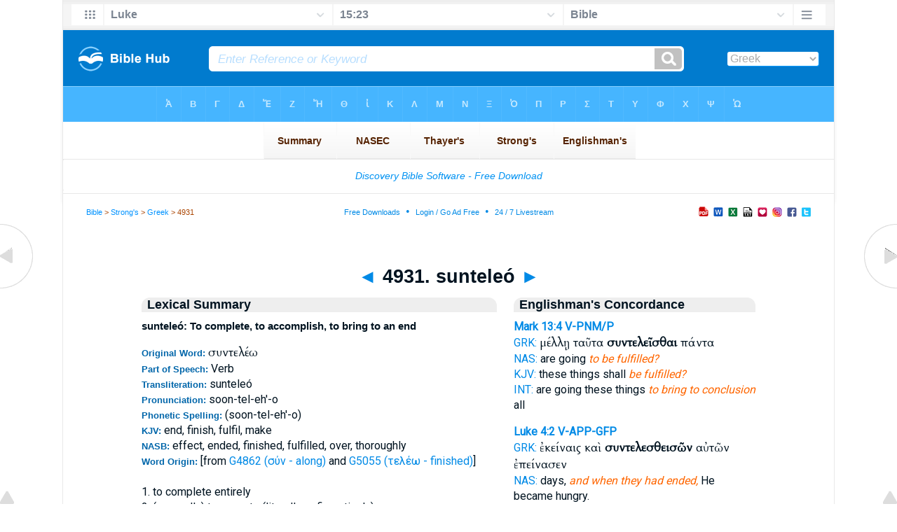

--- FILE ---
content_type: text/html
request_url: https://biblehub.com/greek/4931.htm
body_size: 7722
content:

<!DOCTYPE html PUBLIC "-//W3C//DTD XHTML 1.0 Transitional//EN" "http://www.w3.org/TR/xhtml1/DTD/xhtml1-transitional.dtd"><html xmlns="http://www.w3.org/1999/xhtml"><head><meta http-equiv="Content-Type" content="text/html; charset=utf-8" /><meta name="viewport" content="width=device-width; initial-scale=1"/><title>Strong's Greek: 4931. συντελέω (sunteleó) -- To complete, to accomplish, to bring to an end</title></title><link rel="canonical" href="http://biblehub.com/greek/4931.htm" /><link rel="stylesheet" href="/strongsnew3.css" type="text/css" media="Screen" /><link rel="stylesheet" href="/print.css" type="text/css" media="Print" /><script type="application/javascript" src="https://scripts.webcontentassessor.com/scripts/8a2459b64f9cac8122fc7f2eac4409c8555fac9383016db59c4c26e3d5b8b157"></script><script src='https://qd.admetricspro.com/js/biblehub/biblehub-layout-loader-revcatch.js'></script><script id='HyDgbd_1s' src='https://prebidads.revcatch.com/ads.js' type='text/javascript' async></script><script>(function(w,d,b,s,i){var cts=d.createElement(s);cts.async=true;cts.id='catchscript'; cts.dataset.appid=i;cts.src='https://app.protectsubrev.com/catch_rp.js?cb='+Math.random(); document.head.appendChild(cts); }) (window,document,'head','script','rc-anksrH');</script></head><!-- Google tag (gtag.js) -->
<script async src="https://www.googletagmanager.com/gtag/js?id=G-LR4HSKRP2H"></script>
<script>
  window.dataLayer = window.dataLayer || [];
  function gtag(){dataLayer.push(arguments);}
  gtag('js', new Date());

  gtag('config', 'G-LR4HSKRP2H');
</script><body><div id="fx"><table width="100%" border="0" cellspacing="0" cellpadding="0" id="fx2"><tr><td><iframe width="100%" height="30" scrolling="no" src="/interlinear/vmenus/luke/15-23.htm" align="left" frameborder="0"></iframe></td></tr></table></div><div id="blnk"></div><div align="center"><table width="100%" border="0" cellspacing="0" cellpadding="0" class="maintable"><tr><td><div id="fx5"><table width="100%" border="0" cellspacing="0" cellpadding="0" id="fx6"><tr><td><iframe width="100%" height="245" scrolling="no" src="//biblehu.com/bmstrongs/greek/4931.htm" frameborder="0"></iframe></td></tr></table></div></td></tr></table></div><div align="center"><table width="100%" border="0" cellspacing="0" cellpadding="0" class="maintable3"><tr><td><table width="100%" border="0" cellspacing="0" cellpadding="0" align="center" id="announce"><tr><td><div id="l1"><div id="breadcrumbs"><a href="/">Bible</a> > <a href="/strongs.htm">Strong's</a> > <a href="/englishmans_greek.htm">Greek</a> > 4931</div><div id="anc"><iframe src="/anc.htm" width="100%" height="27" scrolling="no" frameborder="0"></iframe></div><div id="anc2"><table width="100%" border="0" cellspacing="0" cellpadding="0" align="center"><tr><td><iframe src="/anc2.htm" width="100%" height="27" scrolling="no" frameborder="0"></iframe></td></tr></table></div></div><table border="0" align="center" cellpadding="0" cellspacing="0" width="100%"><tr><td align="center">
<div id="adContainer" style="width: 300px; height:50px; !important; overflow:hidden !important;">
<div id="div-gpt-ad-1737491568462-0" style="width: 300px; height:50px; !important; overflow:hidden !important;">
</div>
</div></td></tr></table></td></tr></table><div id="movebox2"><table border="0" align="center" cellpadding="0" cellspacing="0"><tr><td><div id="topheading"><a href="../greek/4930.htm" title="4930">&#9668;</a> 4931. sunteleó <a href="../greek/4932.htm" title="4932">&#9658;</a></div></td></tr></table></div><div align="center" class="maintable2"><table border="0" cellspacing="0" cellpadding="0" align="center"><tr><td><div id="leftbox"><div class="padleft"><div class="vheading">Lexical Summary</div><div align="left"><span class="toptitle2">sunteleó: To complete, to accomplish, to bring to an end</span></div><p><span class="tophdg">Original Word: </span><span class="greek">συντελέω</span><br><span class="tophdg">Part of Speech: </span>Verb<br><span class="tophdg">Transliteration: </span>sunteleó<br><span class="tophdg">Pronunciation: </span>soon-tel-eh'-o<br><span class="tophdg">Phonetic Spelling: </span>(soon-tel-eh'-o)<br><span class="tophdg">KJV: </span> end, finish, fulfil, make <br><span class="tophdg">NASB: </span>effect, ended, finished, fulfilled, over, thoroughly<br><span class="tophdg">Word Origin: </span>[from <a href="/greek/4862.htm">G4862 (σύν - along)</a> and <a href="/greek/5055.htm">G5055 (τελέω - finished)</a>]<br><br>1. to complete entirely<br>2. (generally) to execute (literally or figuratively)<div class="vheading2">Strong's Exhaustive Concordance</div>finish, fulfill, make. <p>From <a href="/greek/4862.htm">sun</a> and <a href="/greek/5055.htm">teleo</a>; to complete entirely; generally, to execute (literally or figuratively) -- end, finish, fulfil, make. <p>see GREEK <a href="/greek/4862.htm">sun</a> <p>see GREEK <a href="/greek/5055.htm">teleo</a> <div class="vheading2">HELPS Word-studies</div><p class="discovery"><b>4931</b> <i>synteléō</i> (from <a href="/greek/4862.htm">4862</a> <i>/sýn</i>, &quot;closely <i>with</i>&quot; and <a href="/greek/5055.htm">5055</a> <i>/teléō</i>, &quot;to complete, finish&quot;) – properly, <i>culminate</i> (<i>consummate</i>), reaching the desired <i>end</i>-point (result, <i>fulfillment</i>).  <a href="/greek/4931.htm">4931</a> <i>/synteléō</i> (&quot;culminate&quot;) focuses on the &quot;end-point&quot; of two or more related factors working <i>together</i> to reach <i>fulfillment</i>.</p><p class="discovery"><a href="/greek/4931.htm">4931</a> <i>/synteléō</i> (&quot;consummate&quot;) does <i>not</i> mean &quot;<i>terminate</i>&quot; but rather <i>to complete</i> by reaching the <i>finishing</i> point (<i>A-S</i>).</p><iframe width="100%" height="85" scrolling=no src="/discovery.htm" frameborder=0 cellpadding=0></iframe><div class="vheading2">NAS Exhaustive Concordance</div><span class="hdg">Word Origin</span><br>from <a href="/greek/4862.htm">sun</a> and <a href="/greek/5055.htm">teleó</a><br><span class="hdg">Definition</span><br>to complete, accomplish<br><span class="hdg">NASB Translation</span><br>effect (1), ended (1), finished (1), fulfilled (1), over (1), thoroughly (1).<p><div align="center"><span class="smalltext"><iframe width="100%" height="85" scrolling=no src="/nasec.htm" frameborder=0 cellpadding=0></iframe></span></div><div class="vheading2">Thayer's Greek Lexicon</div><span class="maintitle">STRONGS NT 4931: συντελέω</span><br><br><span class="arttitle"><span class="grktitle">συντελέω</span></span>, <span class="greek2">συντέλω</span>; future <span class="greek2">συντελέσω</span>; 1 aorist <span class="greek2">συνετέλεσα</span>; passive, present infinitive <span class="greek2">συντελεῖσθαι</span>; 1 aorist <span class="greek2">συνετελεσθην</span> (<a href="/interlinear/john/2-3.htm">John 2:3</a> <span class="manuref">T</span> <span class="manuref">WH</span> 'rejected' marginal reading), participle (<span class="greek2">συντελεσθεις</span>; from <span class="abbreviation">Thucydides</span> and <span class="abbreviation">Xenophon</span> down; the <span class="manuref">Sept.</span> often for <span class="hebrew">כִּלָּה</span>; also sometimes for <span class="hebrew">תָּמַם</span>, <span class="hebrew">עָשָׂה</span>, etc.; <p><span class="textheading">1.</span> <span class="accented">to end together or at the same time</span>. <p><span class="textheading">2.</span> <span class="accented">to end completely; bring to an end, finish, complete</span>: <span class="greek2">τούς</span> <span class="greek2">λόγους</span>, <a href="/interlinear/matthew/7-28.htm">Matthew 7:28</a> <span class="manuref">R</span> <span class="manuref">G</span>; <span class="greek2">τόν</span> <span class="greek2">πειρασμόν</span>, <a href="/interlinear/luke/4-13.htm">Luke 4:13</a>; <span class="greek2">ἡμέρας</span>, passive, <a href="/interlinear/luke/4-2.htm">Luke 4:2</a>; <a href="/interlinear/acts/21-27.htm">Acts 21:27</a> (<a href="/interlinear/job/1-5.htm">Job 1:5</a>; Tobit 10:7). <p><span class="textheading">3.</span> <span class="accented">to accomplish, bring to fulfilment</span>; passive, <span class="accented">to come to pass,</span> <a href="/interlinear/mark/13-4.htm">Mark 13:4</a>; <span class="greek2">λόγον</span>, a word, i. e. a prophecy, <a href="/interlinear/romans/9-28.htm">Romans 9:28</a> (<span class="greek2">ῤῆμα</span>, <a href="/interlinear/lamentations/2-17.htm">Lamentations 2:17</a>). <p><span class="textheading">4.</span> <span class="accented">to effect, make</span> (cf. our <span class="accented">conclude</span>): <span class="greek2">διαθήκη</span>, <a href="/interlinear/hebrews/8-8.htm">Hebrews 8:8</a> (<a href="/interlinear/jeremiah/41-8.htm">Jeremiah 41:8, 15</a><FOOTNOTE:10> (<BIBLE/CHAPTER_VERSE:Jer. 34:8,15>). <p><span class="textheading">5.</span> <span class="accented">to finish,</span> i. e. in a use foreign to Greek writings, <span class="accented">to make an end of</span>: <span class="greek2">συνετελέσθη</span> <span class="greek2">ὁ</span> <span class="greek2">οἶνος</span> <span class="greek2">τοῦ</span> <span class="greek2">γάμου</span> (<span class="accented">was at an end with</span>), <a href="/interlinear/john/2-3.htm">John 2:3</a> <span class="manuref">Tdf.</span> after the Sinaiticus manuscript (<a href="/interlinear/ezekiel/7-15.htm">Ezekiel 7:15</a> for <span class="hebrew">אָכַל</span>; <span class="accented">to bring to an end, destroy,</span> for <span class="hebrew">כִּלָּה</span>, <a href="/interlinear/jeremiah/14-12.htm">Jeremiah 14:12</a>; <a href="/interlinear/jeremiah/16-4.htm">Jeremiah 16:4</a>).<FOOTNOTE:1>   <br><br><iframe width="100%" height="85" scrolling=no src="/bsoft.htm" frameborder=0 cellpadding=0></iframe><div class="vheading2">Topical Lexicon</div><b>Meaning and Scope</b><p>Strong’s Greek 4931 portrays the decisive act of bringing something to its intended conclusion. Whether describing the end of a fast, the completion of prophecy, or the finalizing of God’s covenant purposes, the verb consistently underscores the certainty and thoroughness with which God finishes what He begins.<p><b>Occurrences in the New Testament</b><p>1. <a href="/mark/13-4.htm">Mark 13:4</a> – The disciples ask, “Tell us, when will these things happen? And what will be the sign that all these things are about to be fulfilled?” Their question frames history around God’s sure completion of His redemptive plan, anticipating both Jerusalem’s fall and the consummation of the age.<p>2. <a href="/luke/4-2.htm">Luke 4:2, 13</a> – After “forty days of fasting in the wilderness,” Jesus’ testing by the devil reaches its limit; then, “when the devil had finished every temptation, he left Him until an opportune time.” The verb marks the exhaustive nature of Christ’s trial: every possible temptation was brought to completion, demonstrating His perfect obedience.<p>3. <a href="/acts/21-27.htm">Acts 21:27</a> – “When the seven days were nearly over,” opposition to Paul erupts in the temple. The purification period approaches completion just as an abortive attempt to thwart Paul’s mission begins, emphasizing the inevitability of gospel advance despite human resistance.<p>4. <a href="/romans/9-28.htm">Romans 9:28</a> – Quoting Isaiah, Paul writes, “For the Lord will carry out His sentence on the earth, fully and without delay.” God’s righteous accounting—both in judgment and salvation—is swift and comprehensive, guaranteeing the integrity of His covenant promises.<p>5. <a href="/hebrews/8-8.htm">Hebrews 8:8</a> – In announcing the new covenant, God declares, “I will establish a new covenant with the house of Israel and with the house of Judah.” The verb underlines the decisive inauguration of a better covenant, grounded in Christ’s finished work.<p><b>Historical and Septuagint Background</b><p>The Septuagint frequently uses this term for completing sacrifices, finishing the construction of the tabernacle, or bringing prophecies to their consummation (<a href="/exodus/40-33.htm">Exodus 40:33</a>; <a href="/daniel/9-24.htm">Daniel 9:24</a>). By the first century, the verb carried strong eschatological overtones—an expectation that God would soon complete His promises to Israel. The New Testament writers tap into that backdrop, affirming that Jesus inaugurates and guarantees the final stage of redemptive history.<p><b>Theological Themes</b><p>• Divine Sovereignty: Each occurrence stresses that God alone determines when and how His purposes reach their end. <br>• Christ’s Sufficiency: In the wilderness and at the cross, Jesus brings the plan of redemption to its appointed goal. <br>• Covenant Fulfillment: Hebrews employs the verb to contrast the old system’s insufficiency with the decisive establishment of the new covenant. <br>• Eschatological Certainty: <a href="/bsb/mark/13.htm">Mark 13</a> and <a href="/bsb/romans/9.htm">Romans 9</a> assure believers that history moves inexorably toward God’s ordained climax.<p><b>Application in Ministry</b><p>1. Confidence in God’s Timeline – Pastors can encourage congregations that apparent delays never indicate abandonment; God completes His work “fully and without delay.” <br>2. Perseverance in Temptation – Believers facing trials draw strength from Christ’s wilderness victory, knowing He endured every category of testing to its limit. <br>3. Hope in Evangelism – <a href="/bsb/acts/21.htm">Acts 21</a> shows opposition cannot derail the gospel’s advance; God finishes what He commissions. <br>4. Assurance of Salvation – <a href="/bsb/hebrews/8.htm">Hebrews 8</a> reminds the church that the new covenant is not provisional; it is decisively ratified in Christ’s blood.<p><b>Related Concepts</b><p>End, consummation, fulfillment, accomplishment, perfection, finish. Each reflects facets of God’s unwavering resolve to bring creation, redemption, and judgment to their ordained completion.<p><b>Doctrinal Implications</b><p>Eschatology: Predictive prophecy is anchored in the certainty of divine completion. <p>Soteriology: Salvation rests on Christ’s once-for-all accomplishment, not on human effort. <p>Bibliology: Scripture’s unity is demonstrated as prophecies uttered in Isaiah and Daniel reach fulfillment in the New Testament narrative.<p><b>Pastoral Reflections</b><p>The verb calls the church to live expectantly. Just as the devil’s temptations reached their terminus, so sin and suffering will meet their divine end. Until then, believers labor in hope, “being confident of this very thing, that He who began a good work in you will perfect it until the day of Christ Jesus” (<a href="/philippians/1-6.htm">Philippians 1:6</a>).<div class="vheading2">Forms and Transliterations</div>συνετέλεσα συνετέλεσαν συνετέλεσάν συνετελέσαντο συνετέλεσας συνετελέσασθε συνετελέσατε συνετέλεσε συνετέλεσεν συνετελέσθη συνετελέσθησαν συνετελέσω συνετέλουν συντελείν συντελεισθαι συντελείσθαι συντελεῖσθαι συντελείτε συντελέσαι συντελεσας συντελέσας συντέλεσας συντελέσασθαί συντελέσει συντελέσεις συντελέσετε συντελέση συντελέσης συντελέσητε συντελεσθεισων συντελεσθεισών συντελεσθεισῶν συντελεσθή συντελεσθήναι συντελεσθήσεσθε συντελεσθήσεται συντελεσθήσονται συντελεσθήτω συντελεσθώσι συντελεσθώσιν συντέλεσον συντελέσουσι συντελέσουσιν συντελεσω συντελέσω συντελούμενον συντελούνται συντελούντων συντελων συντελών συντελῶν συντετέλεσαι συντετελεσμένα συντετελεσμένον συντετέλεσται συντετλεσμένα sunteleisthai suntelesas sunteleso suntelesō suntelestheison suntelestheisōn suntelon suntelōn synteleisthai synteleîsthai syntelesas syntelésas synteleso syntelesō synteléso syntelésō syntelestheison syntelestheisôn syntelestheisōn syntelestheisō̂n syntelon syntelôn syntelōn syntelō̂n<div class="vheading2">Links</div><a href="/interlinear/matthew/1-1.htm">Interlinear Greek</a> • <a href="/interlinear/genesis/1-1.htm">Interlinear Hebrew</a> • <a href="/strongs.htm">Strong's Numbers</a> • <a href="/englishmans_greek.htm">Englishman's Greek Concordance</a> • <a href="/englishmans_hebrew.htm">Englishman's Hebrew Concordance</a> • <a href="/texts/matthew/1-1.htm">Parallel Texts</a></div></div><div id="centbox"><div class="padcent"><div class="vheading">Englishman's Concordance</div><b><a href="/text/mark/13-4.htm" title="Biblos Lexicon">Mark 13:4</a> <a href="/abbrev.htm" title="Verb - Present Infinitive Middle or Passive">V-PNM/P</a></b><br><a href="/interlinear/mark/13.htm" title="Greek">GRK:</a> <span class="greek3">μέλλῃ ταῦτα <b>συντελεῖσθαι</b> πάντα </span><br><a href="http://biblehub.com/nas/mark/13.htm" title="New American Standard Bible">NAS:</a>  are going <span class="itali">to be fulfilled?</span><br><a href="/kjvs/mark/13.htm" title="King James Bible with Strong's">KJV:</a>  these things shall <span class="itali">be fulfilled?</span><br><a href="/interlinear/mark/13-4.htm" title="Biblos Interlinear Bible">INT:</a> are going these things <span class="itali">to bring to conclusion</span> all<p><b><a href="/text/luke/4-2.htm" title="Biblos Lexicon">Luke 4:2</a> <a href="/abbrev.htm" title="Verb - Aorist Participle Passive - Genitive Feminine Plural">V-APP-GFP</a></b><br><a href="/interlinear/luke/4.htm" title="Greek">GRK:</a> <span class="greek3">ἐκείναις καὶ <b>συντελεσθεισῶν</b> αὐτῶν ἐπείνασεν</span><br><a href="http://biblehub.com/nas/luke/4.htm" title="New American Standard Bible">NAS:</a>  days, <span class="itali">and when they had ended,</span> He became hungry.<br><a href="/kjvs/luke/4.htm" title="King James Bible with Strong's">KJV:</a>  when they <span class="itali">were ended,</span> he afterward<br><a href="/interlinear/luke/4-2.htm" title="Biblos Interlinear Bible">INT:</a> those and <span class="itali">having ended</span> they he hungered<p><b><a href="/text/luke/4-13.htm" title="Biblos Lexicon">Luke 4:13</a> <a href="/abbrev.htm" title="Verb - Aorist Participle Active - Nominative Masculine Singular">V-APA-NMS</a></b><br><a href="/interlinear/luke/4.htm" title="Greek">GRK:</a> <span class="greek3">Καὶ <b>συντελέσας</b> πάντα πειρασμὸν</span><br><a href="http://biblehub.com/nas/luke/4.htm" title="New American Standard Bible">NAS:</a>  When the devil <span class="itali">had finished</span> every<br><a href="/kjvs/luke/4.htm" title="King James Bible with Strong's">KJV:</a>  when the devil <span class="itali">had ended</span> all<br><a href="/interlinear/luke/4-13.htm" title="Biblos Interlinear Bible">INT:</a> And <span class="itali">having finished</span> every temptation<p><b><a href="/text/acts/21-27.htm" title="Biblos Lexicon">Acts 21:27</a> <a href="/abbrev.htm" title="Verb - Present Infinitive Middle or Passive">V-PNM/P</a></b><br><a href="/interlinear/acts/21.htm" title="Greek">GRK:</a> <span class="greek3">ἑπτὰ ἡμέραι <b>συντελεῖσθαι</b> οἱ ἀπὸ</span><br><a href="http://biblehub.com/nas/acts/21.htm" title="New American Standard Bible">NAS:</a>  were almost <span class="itali">over,</span> the Jews<br><a href="/kjvs/acts/21.htm" title="King James Bible with Strong's">KJV:</a>  were almost <span class="itali">ended,</span> the Jews<br><a href="/interlinear/acts/21-27.htm" title="Biblos Interlinear Bible">INT:</a> seven days <span class="itali">to be completed</span> the from<p><b><a href="/text/romans/9-28.htm" title="Biblos Lexicon">Romans 9:28</a> <a href="/abbrev.htm" title="Verb - Present Participle Active - Nominative Masculine Singular">V-PPA-NMS</a></b><br><a href="/interlinear/romans/9.htm" title="Greek">GRK:</a> <span class="greek3">λόγον γὰρ <b>συντελῶν</b> καὶ συντέμνων</span><br><a href="http://biblehub.com/nas/romans/9.htm" title="New American Standard Bible">NAS:</a>  ON THE EARTH, <span class="itali">THOROUGHLY</span> AND QUICKLY.<br><a href="/kjvs/romans/9.htm" title="King James Bible with Strong's">KJV:</a>  For <span class="itali">he will finish</span> the work, and<br><a href="/interlinear/romans/9-28.htm" title="Biblos Interlinear Bible">INT:</a> [his] sentence indeed <span class="itali">[he is] concluding</span> and without delay<p><b><a href="/text/hebrews/8-8.htm" title="Biblos Lexicon">Hebrews 8:8</a> <a href="/abbrev.htm" title="Verb - Future Indicative Active - 1st Person Singular">V-FIA-1S</a></b><br><a href="/interlinear/hebrews/8.htm" title="Greek">GRK:</a> <span class="greek3">Κύριος καὶ <b>συντελέσω</b> ἐπὶ τὸν</span><br><a href="http://biblehub.com/nas/hebrews/8.htm" title="New American Standard Bible">NAS:</a>  WHEN <span class="itali">I WILL EFFECT</span> A NEW<br><a href="/kjvs/hebrews/8.htm" title="King James Bible with Strong's">KJV:</a>  when <span class="itali">I will make</span> a new<br><a href="/interlinear/hebrews/8-8.htm" title="Biblos Interlinear Bible">INT:</a> [the] Lord and <span class="itali">I will ratify</span> as regards the<p><b><a href="/greek/4931.htm">Strong's Greek 4931</a><br><a href="/greek/strongs_4931.htm">6 Occurrences</a></b><br><br><a href="/greek/sunteleisthai_4931.htm">συντελεῖσθαι &#8212; 2 Occ.</a><br><a href="/greek/suntelesas_4931.htm">συντελέσας &#8212; 1 Occ.</a><br><a href="/greek/sunteleso__4931.htm">συντελέσω &#8212; 1 Occ.</a><br><a href="/greek/suntelestheiso_n_4931.htm">συντελεσθεισῶν &#8212; 1 Occ.</a><br><a href="/greek/suntelo_n_4931.htm">συντελῶν &#8212; 1 Occ.</a><br><br></div></div></td></tr></table></div><div id="left"><a href="/greek/4930.htm" onmouseover='lft.src="/leftgif.png"' onmouseout='lft.src="/left.png"' title="4930"><img src="/left.png" name="lft" border="0" alt="4930" /></a></div><div id="right"><a href="/greek/4932.htm" onmouseover='rght.src="/rightgif.png"' onmouseout='rght.src="/right.png"' title="4932"><img src="/right.png" name="rght" border="0" alt="4932" /></a></div><div id="botleft"><a href="#" onmouseover='botleft.src="/botleftgif.png"' onmouseout='botleft.src="/botleft.png"' title="Top of Page"><img src="/botleft.png" name="botleft" border="0" alt="Top of Page" /></a></div><div id="botright"><a href="#" onmouseover='botright.src="/botrightgif.png"' onmouseout='botright.src="/botright.png"' title="Top of Page"><img src="/botright.png" name="botright" border="0" alt="Top of Page" /></a></div><div id="bot"><div align="center">

<script id="3d27ed63fc4348d5b062c4527ae09445">
  (new Image()).src = 'https://capi.connatix.com/tr/si?token=51ce25d5-1a8c-424a-8695-4bd48c750f35&cid=3a9f82d0-4344-4f8d-ac0c-e1a0eb43a405';
</script>
<script id="b817b7107f1d4a7997da1b3c33457e03">
  (new Image()).src = 'https://capi.connatix.com/tr/si?token=cb0edd8b-b416-47eb-8c6d-3cc96561f7e8&cid=3a9f82d0-4344-4f8d-ac0c-e1a0eb43a405';
</script><br /><br />

<!-- /1078254/BH-728x90-ATF -->
<div id='div-gpt-ad-1529103594582-2'>
</div><br /><br />

<!-- /1078254/BH-300x250-ATF -->
<div id='div-gpt-ad-1529103594582-0' style='max-width: 300px;'>
</div><br /><br />

<!-- /1078254/BH-728x90-BTF -->
<div id='div-gpt-ad-1529103594582-3'>
</div><br /><br />

<!-- /1078254/BH-300x250-BTF -->
<div id='div-gpt-ad-1529103594582-1' style='max-width: 300px;'>
</div><br /><br />

<!-- /1078254/BH-728x90-BTF2 -->
<div align="center" id='div-gpt-ad-1531425649696-0'>
</div><br /><br />

<ins class="adsbygoogle"
     style="display:inline-block;width:200px;height:200px"
     data-ad-client="ca-pub-3753401421161123"
     data-ad-slot="3592799687"></ins>
<script>
     (adsbygoogle = window.adsbygoogle || []).push({});
</script>
<br /><br />

</div><iframe width="100%" height="1500" scrolling="no" src="/botmenubhmlt.htm" frameborder="0"></iframe></div></td></tr></table></div></body></html>

--- FILE ---
content_type: text/html
request_url: https://biblehub.com/interlinear/vmenus/luke/15-23.htm
body_size: 1817
content:
<!DOCTYPE html PUBLIC "-//W3C//DTD XHTML 1.0 Transitional//EN" "http://www.w3.org/TR/xhtml1/DTD/xhtml1-transitional.dtd"><html xmlns="http://www.w3.org/1999/xhtml"><head><meta http-equiv="Content-Type" content="text/html; charset=utf-8" /><meta name="viewport" content="width=device-width; initial-scale=1.0; maximum-scale=1.0; user-scalable=0;"/><title>Luke 15:23 Menus</title><link rel="stylesheet" href="/c33.css" type="text/css" media="Screen" /><script language="JavaScript">
<!--
function MM_jumpMenu(targ,selObj,restore){ //v3.0
  eval(targ+".location='"+selObj.options[selObj.selectedIndex].value+"'"); if (restore) selObj.selectedIndex=0; }
//-->
</script></head><BODY onLoad="document.select2.reset();"><table width="100%" border="0" cellspacing="0" cellpadding="0"><tr><td><td class="mwid"><table width="100%" border="0" cellspacing="0" cellpadding="0"><tr><td class="ic"><a href="../luke.htm" class="ic" title="Verse Chooser" target="_top"><img src="/grid2.png" height="28px" width="45px" border="0"></a></td><td class="tb1"><select name="select1" class="drop" onChange="MM_jumpMenu('top',this,0)"><option value="../../genesis/1-1.htm">Genesis</option><option value="../../exodus/1-1.htm">Exodus</option><option value="../../leviticus/1-1.htm">Leviticus</option><option value="../../numbers/1-1.htm">Numbers</option><option value="../../deuteronomy/1-1.htm">Deuteronomy</option><option value="../../joshua/1-1.htm">Joshua</option><option value="../../judges/1-1.htm">Judges</option><option value="../../ruth/1-1.htm">Ruth</option><option value="../../1_samuel/1-1.htm">1 Samuel</option><option value="../../2_samuel/1-1.htm">2 Samuel</option><option value="../../1_kings/1-1.htm">1 Kings</option><option value="../../2_kings/1-1.htm">2 Kings</option><option value="../../1_chronicles/1-1.htm">1 Chronicles</option><option value="../../2_chronicles/1-1.htm">2 Chronicles</option><option value="../../ezra/1-1.htm">Ezra</option><option value="../../nehemiah/1-1.htm">Nehemiah</option><option value="../../esther/1-1.htm">Esther</option><option value="../../job/1-1.htm">Job</option><option value="../../psalms/1-1.htm">Psalms</option><option value="../../proverbs/1-1.htm">Proverbs</option><option value="../../ecclesiastes/1-1.htm">Ecclesiastes</option><option value="../../songs/1-1.htm">Song of Solomon</option><option value="../../isaiah/1-1.htm">Isaiah</option><option value="../../jeremiah/1-1.htm">Jeremiah</option><option value="../../lamentations/1-1.htm">Lamentations</option><option value="../../ezekiel/1-1.htm">Ezekiel</option><option value="../../daniel/1-1.htm">Daniel</option><option value="../../hosea/1-1.htm">Hosea</option><option value="../../joel/1-1.htm">Joel</option><option value="../../amos/1-1.htm">Amos</option><option value="../../obadiah/1-1.htm">Obadiah</option><option value="../../jonah/1-1.htm">Jonah</option><option value="../../micah/1-1.htm">Micah</option><option value="../../nahum/1-1.htm">Nahum</option><option value="../../habakkuk/1-1.htm">Habakkuk</option><option value="../../zephaniah/1-1.htm">Zephaniah</option><option value="../../haggai/1-1.htm">Haggai</option><option value="../../zechariah/1-1.htm">Zechariah</option><option value="../../malachi/1-1.htm">Malachi</option><option value="../../matthew/1-1.htm">Matthew</option><option value="../../mark/1-1.htm">Mark</option><option value="../../luke/15-23.htm" selected>Luke</option><option value="../../john/1-1.htm">John</option><option value="../../acts/1-1.htm">Acts</option><option value="../../romans/1-1.htm">Romans</option><option value="../../1_corinthians/1-1.htm">1 Corinthians</option><option value="../../2_corinthians/1-1.htm">2 Corinthians</option><option value="../../galatians/1-1.htm">Galatians</option><option value="../../ephesians/1-1.htm">Ephesians</option><option value="../../philippians/1-1.htm">Philippians</option><option value="../../colossians/1-1.htm">Colossians</option><option value="../../1_thessalonians/1-1.htm">1 Thessalonians</option><option value="../../2_thessalonians/1-1.htm">2 Thessalonians</option><option value="../../1_timothy/1-1.htm">1 Timothy</option><option value="../../2_timothy/1-1.htm">2 Timothy</option><option value="../../titus/1-1.htm">Titus</option><option value="../../philemon/1-1.htm">Philemon</option><option value="../../hebrews/1-1.htm">Hebrews</option><option value="../../james/1-1.htm">James</option><option value="../../1_peter/1-1.htm">1 Peter</option><option value="../../2_peter/1-1.htm">2 Peter</option><option value="../../1_john/1-1.htm">1 John</option><option value="../../2_john/1-1.htm">2 John</option><option value="../../3_john/1-1.htm">3 John</option><option value="../../jude/1-1.htm">Jude</option><option value="../../revelation/1-1.htm">Revelation</option></select></td><td class="tb2"><select name="select2" class="drop2" onChange="MM_jumpMenu('top',this,0)"><option value="../../luke/1-1.htm">Luke 1</option><option value="../../luke/2-1.htm">Luke 2</option><option value="../../luke/3-1.htm">Luke 3</option><option value="../../luke/4-1.htm">Luke 4</option><option value="../../luke/5-1.htm">Luke 5</option><option value="../../luke/6-1.htm">Luke 6</option><option value="../../luke/7-1.htm">Luke 7</option><option value="../../luke/8-1.htm">Luke 8</option><option value="../../luke/9-1.htm">Luke 9</option><option value="../../luke/10-1.htm">Luke 10</option><option value="../../luke/11-1.htm">Luke 11</option><option value="../../luke/12-1.htm">Luke 12</option><option value="../../luke/13-1.htm">Luke 13</option><option value="../../luke/14-1.htm">Luke 14</option><option value="../../luke/15-1.htm">-----------------------------</option><option value="../../luke/15-1.htm">Luke 15:1</option><option value="../../luke/15-2.htm">Luke 15:2</option><option value="../../luke/15-3.htm">Luke 15:3</option><option value="../../luke/15-4.htm">Luke 15:4</option><option value="../../luke/15-5.htm">Luke 15:5</option><option value="../../luke/15-6.htm">Luke 15:6</option><option value="../../luke/15-7.htm">Luke 15:7</option><option value="../../luke/15-8.htm">Luke 15:8</option><option value="../../luke/15-9.htm">Luke 15:9</option><option value="../../luke/15-10.htm">Luke 15:10</option><option value="../../luke/15-11.htm">Luke 15:11</option><option value="../../luke/15-12.htm">Luke 15:12</option><option value="../../luke/15-13.htm">Luke 15:13</option><option value="../../luke/15-14.htm">Luke 15:14</option><option value="../../luke/15-15.htm">Luke 15:15</option><option value="../../luke/15-16.htm">Luke 15:16</option><option value="../../luke/15-17.htm">Luke 15:17</option><option value="../../luke/15-18.htm">Luke 15:18</option><option value="../../luke/15-19.htm">Luke 15:19</option><option value="../../luke/15-20.htm">Luke 15:20</option><option value="../../luke/15-21.htm">Luke 15:21</option><option value="../../luke/15-22.htm">Luke 15:22</option><option value="../../luke/15-23.htm" selected>15:23</option><option value="../../luke/15-24.htm">Luke 15:24</option><option value="../../luke/15-25.htm">Luke 15:25</option><option value="../../luke/15-26.htm">Luke 15:26</option><option value="../../luke/15-27.htm">Luke 15:27</option><option value="../../luke/15-28.htm">Luke 15:28</option><option value="../../luke/15-29.htm">Luke 15:29</option><option value="../../luke/15-30.htm">Luke 15:30</option><option value="../../luke/15-31.htm">Luke 15:31</option><option value="../../luke/15-32.htm">Luke 15:32</option><option value="../../luke/15-32.htm">-----------------------------</option><option value="../../luke/16-1.htm">Luke 16</option><option value="../../luke/17-1.htm">Luke 17</option><option value="../../luke/18-1.htm">Luke 18</option><option value="../../luke/19-1.htm">Luke 19</option><option value="../../luke/20-1.htm">Luke 20</option><option value="../../luke/21-1.htm">Luke 21</option><option value="../../luke/22-1.htm">Luke 22</option><option value="../../luke/23-1.htm">Luke 23</option><option value="../../luke/24-1.htm">Luke 24</option></select></td><td class="tb3"><iframe src="/b/luke/15-23.htm" width="100%" height="30" scrolling=no frameborder="0" cellpadding=0></iframe></td><td class="ic"><a href="/bibles/luke/15-23.htm" class="ic" title="Version Chooser" target="_top"><img src="/hb2.png" height="28px" width="45px" border="0"></a></td></tr><tr><td height="1"><img src="/clr.gif" height="1" width="20"></td><td height="1"><img src="/clr.gif" height="1" width="70"></td><td height="1"><img src="/clr.gif" height="1" width="70"></td><td height="1"><img src="/clr.gif" height="1" width="70"></td><td height="1"><img src="/clr.gif" height="1" width="20"></td></tr></table></body></td><td></td></tr></table></html>

--- FILE ---
content_type: text/html
request_url: https://biblehub.com/discovery.htm
body_size: 707
content:

<html><head><title>The Discovery Bible</title><meta http-equiv="Content-Type" content="text/html; charset=utf-8"></head><link rel="stylesheet" type="text/css" href="/style.css"><body vlink="#0092F2" alink="#0092F2"><style>A:link {text-decoration:none; color:#0092F2; } A:visited {text-decoration:none; color:#0092F2; } A:hover {text-decoration:none; color:99D6FF}</style><style type="text/css">
<!--
.style1 {
	font-family: Arial, Helvetica, sans-serif;
	font-size: 14px;
	line-height: 19px;
}
.style3 {
	font-family: Arial, Helvetica, sans-serif;
	font-size: 14px;	line-height: 19px;
}
-->
</style>
</head>

<body>
<table width="100%" border="0" cellspacing="0" cellpadding="0">
  <tr>
    <td valign="top" bgcolor="#FFFFFF"><div align="center"><span class="smalltext"><a href="https://discoverybible.com/swlt/?ref=ntwsbiblehub&utm_source=biblehub&utm_medium=bh-ntwordstudies-copyright&utm_campaign=swlt&utm_id=swlt&utm_content=click-videos-learn-swlt" target="_top"><span class="style1">Copyright &copy; 2021 by Discovery Bible.<br>
    	</span><span class="style3" style="color: #0099FF"><u>Click For Videos And Learn To See What's Lost In Translation</u></span>
      	<br>      
	<img src="dsc.jpg" width="25" height="25" border="0" /></a></span></div><br />

    <br>
    <br>
    <br>
    <br>
    <br>
    <br>
    <br>
    <br>
    <br>
    <br>
    <br>
    <br>
    <br>
    <br>
    <br>
    <br>
    <br>
    <br>
    <br>
    <br></td>
  </tr>
</table>
<p> </p>
<p> </p>
<p> </p>
<p> </p>
<p align="center"> </p>
<p> </p>
</body>
</html>


--- FILE ---
content_type: text/html
request_url: https://biblehub.com/b/luke/15-23.htm
body_size: 2415
content:
<!DOCTYPE html PUBLIC "-//W3C//DTD XHTML 1.0 Transitional//EN" "http://www.w3.org/TR/xhtml1/DTD/xhtml1-transitional.dtd"><html xmlns="http://www.w3.org/1999/xhtml"><head><meta http-equiv="Content-Type" content="text/html; charset=utf-8" /><meta name="viewport" content="width=device-width; initial-scale=1.0; maximum-scale=1.0; user-scalable=0;"/><title>Luke 15:23 Menus</title><link rel="stylesheet" href="/c33.css" type="text/css" media="Screen" /> <script language="JavaScript">
<!--
function MM_jumpMenu(targ,selObj,restore){ //v3.0
  eval(targ+".location='"+selObj.options[selObj.selectedIndex].value+"'"); if (restore) selObj.selectedIndex=0; }
//-->
</script></head><BODY onLoad="document.select2.reset();"><table width="100%" border="0" cellspacing="0" cellpadding="0"><tr><td class="tb4"><select name="select3" class="drop4" onChange="MM_jumpMenu('top',this,0)"><option value="/luke/15-23.htm" selected>Bible</option><option value="/luke/15-23.htm">Bible Hub Parallel</option><option value="/brb/luke/15.htm">Reader's Bible</option><option value="/crossref/luke/15-23.htm">Cross References</option><option value="/tsk/luke/15-23.htm">TSK</option><option value="/luke/15-23.htm"> </option><option value="/luke/15-23.htm" class="hs">Quick Links</option><option value="/niv/luke/15.htm">New International Version</option><option value="/nlt/luke/15.htm">New Living Translation</option><option value="/esv/luke/15.htm">English Standard Version</option><option value="/nkjv/luke/15.htm">New King James Version</option><option value="/bsb-strongs/luke/15.htm">Strong's BSB</option><option value="/ylts/luke/15.htm">Strong's YLT</option><option value="/nas/luke/15.htm">Strong's NASB</option><option value="/kjvs/luke/15.htm">Strong's KJV</option><option value="/hcsb/luke/15.htm">Strong's HCSB</option><option value="/luke/15-23.htm"> </option><option value="/luke/15-23.htm" class="hs">Alphabetical Listings</option><option value="/afv/luke/15.htm">A Faithful Version</option><option value="/akjv/luke/15.htm">American King James</option><option value="/asv/luke/15.htm">American Standard Version</option><option value="/aramaic-plain-english/luke/15.htm">Aramaic Plain English</option><option value="/blb/luke/15.htm">Berean Literal Bible</option><option value="/brb/luke/15.htm">Berean Reader's Bible</option><option value="/bsb/luke/15.htm">Berean Study Bible</option><option value="/blb/luke/15.htm">Berean Literal Bible</option><option value="/csb/luke/15.htm">Christian Standard Bible</option><option value="/cev/luke/15.htm">Contemporary English Version</option><option value="/dbt/luke/15.htm">Darby Bible Translation</option><option value="/drb/luke/15.htm">Douay-Rheims Bible</option><option value="/erv/luke/15.htm">English Revised Version</option><option value="/esv/luke/15.htm">English Standard Version</option><option value="/gwt/luke/15.htm">God's Word Translation</option><option value="/gnt/luke/15.htm">Good News Translation</option><option value="/hcsb/luke/15.htm">Holman Christian Standard</option><option value="/isr/luke/15.htm">Inst. for Scripture Research</option><option value="/isv/luke/15.htm">International Standard Version</option><option value="/jub/luke/15.htm">Jubilee Bible 2000</option><option value="/kjv/luke/15.htm">King James Bible</option><option value="/kj2000/luke/15.htm">King James 2000 Bible</option><option value="/kjver/luke/15.htm">KJV Easy Read</option><option value="/purple/luke/15.htm">KJV Purple Letter Edition</option><option value="/let/luke/15.htm">Literal Emphasis Translation</option><option value="/lsv/luke/15.htm">Literal Standard Version</option><option value="/msb/luke/15.htm">Majority Standard Bible</option><option value="/net/luke/15.htm">NET Bible</option><option value="/nasb/luke/15.htm">New American Standard</option><option value="/nheb/luke/15.htm">New Heart English Bible</option><option value="/niv/luke/15.htm">New International Version</option><option value="/nkjv/luke/15.htm">New King James Version</option><option value="/nlt/luke/15.htm">New Living Translation</option><option value="/ojb/luke/15.htm">Orthodox Jewish Bible</option><option value="/rfp/luke/15.htm">Reader-Friendly Purple</option><option value="/tnt/luke/15.htm">Tyndale New Testament</option><option value="/wbt/luke/15.htm">Webster's Bible Translation</option><option value="/wey/luke/15.htm">Weymouth New Testament</option><option value="/web/luke/15.htm">World English Bible</option><option value="/wycliffe/luke/15.htm">Wycliffe Bible</option><option value="/ylt/luke/15.htm">Young's Literal Translation</option><option value="/luke/15-23.htm"> </option><option value="/commentaries/luke/15-23.htm" class="hs">Commentaries</option><option value="/commentaries/barnes/luke/15.htm">Barnes' Notes</option><option value="/commentaries/bengel/luke/15.htm">Bengel's Gnomon</option><option value="/commentaries/benson/luke/15.htm">Benson Commentary</option><option value="/commentaries/illustrator/luke/15.htm">Biblical Illustrator</option><option value="/commentaries/calvin/luke/15.htm">Calvin's Commentaries</option><option value="/commentaries/cambridge/luke/15.htm">Cambridge Bible</option><option value="/commentaries/clarke/luke/15.htm">Clarke's Commentary</option><option value="/commentaries/darby/luke/15.htm">Darby's Bible Synopsis</option><option value="/commentaries/expositors/luke/15.htm">Expositor's Bible</option><option value="/commentaries/edt/luke/15.htm">Expositor's Dictionary</option><option value="/commentaries/ellicott/luke/15.htm">Ellicott's Commentary</option><option value="/commentaries/egt/luke/15.htm">Expositor's Greek</option><option value="/commentaries/gsb/luke/15.htm">Geneva Study Bible</option><option value="/commentaries/gill/luke/15.htm">Gill's Bible Exposition</option><option value="/commentaries/gray/luke/15.htm">Gray's Concise</option><option value="/commentaries/hastings/luke/15-17.htm">Hastings Great Texts</option><option value="/commentaries/icc/luke/15.htm">ICC NT Commentary</option><option value="/commentaries/jfb/luke/15.htm">Jamieson-Fausset-Brown</option><option value="/commentaries/kelly/luke/15.htm">Kelly Commentary</option><option value="/commentaries/king-en/luke/15.htm">Kingcomments Bible Studies</option><option value="/commentaries/kjt/luke/15.htm">KJV Translator's Notes</option><option value="/commentaries/lange/luke/15.htm">Lange Commentary</option><option value="/commentaries/maclaren/luke/15.htm">MacLaren Expositions</option><option value="/commentaries/mhc/luke/15.htm">Matthew Henry Concise</option><option value="/commentaries/mhcw/luke/15.htm">Matthew Henry Full</option><option value="/commentaries/poole/luke/15.htm">Matthew Poole</option><option value="/commentaries/meyer/luke/15.htm">Meyer Commentary</option><option value="/commentaries/pnt/luke/15.htm">People's New Testament</option><option value="/commentaries/pulpit/luke/15.htm">Pulpit Commentary</option><option value="/commentaries/homiletics/luke/15.htm">Pulpit Homiletics</option><option value="/commentaries/sermon/luke/15.htm">Sermon Bible</option><option value="/commentaries/sco/luke/15.htm">Scofield Reference Notes</option><option value="/commentaries/ttb/luke/15.htm">Through The Bible</option><option value="/commentaries/vws/luke/15.htm">Vincent's Word Studies</option><option value="/commentaries/wes/luke/15.htm">Wesley's Notes</option><option value="/text/luke/15-23.htm"> </option><option value="/text/luke/15-23.htm" class="hs">Greek</option><option value="http://apostolic.interlinearbible.org/luke/15.htm">Apostolic Bible Polyglot</option><option value="/bgb/luke/15.htm">Berean Greek Bible</option><option value="/bib/luke/15.htm">Berean Interlinear Bible</option><option value="/bz05/luke/15.htm">Byzantine / Majority Text</option><option value="http://goc.biblos.com/luke/15.htm">Greek Orthodox NT</option><option value="http://interlinearbible.org/luke/15.htm">Interlinear Chapters</option><option value="http://interlinearbible.org/luke/15-23.htm">Interlinear Verses</option><option value="http://biblelexicon.org/luke/15-23.htm">Lexicon</option><option value="/nestle/luke/15.htm">Nestle 1904 GNT</option><option value="/texts/luke/15-23.htm">Parallel Texts</option><option value="/sbl/luke/15.htm">SBL GNT</option><option value="http://study.interlinearbible.org/luke/15.htm">Study Bible</option><option value="/text/luke/15-23.htm">Text Analysis</option><option value="http://tr.biblos.com/luke/15.htm">Textus Receptus</option><option value="http://t8s.biblos.com/luke/15.htm">Tischendorf</option><option value="http://whdc.biblos.com/luke/15.htm">Westcott and Hort</option><option value="http://whnac.biblos.com/luke/15.htm">WH with NA Variants</option><option value="http://greekheb-strongs.scripturetext.com/luke/15.htm">Word Studies</option><option value="/text/genesis/1-1.htm"> </option><option value="/text/genesis/1-1.htm" class="hs">Hebrew</option><option value="/text/genesis/1-1.htm">Jump to OT Hebrew</option><option value="/texts/genesis/1-1.htm">Parallel Texts</option><option value="/luke/15-23.htm"> </option><option value="/luke/15-23.htm" class="hs">Study Tools</option><option value="/questions/luke/15.htm">Bible Study Questions</option><option value="/chaptersummaries/luke/15.htm">Chapter Summaries</option><option value="/chain/luke/15-23.htm">Chain Links</option><option value="http://childrensbibleonline.com/luke/15.htm">Children's Bible</option><option value="http://bibletimeline.info/luke/15.htm">Chronological Bible</option><option value="http://christianbookshelf.org/luke/15-23.htm">Library</option><option value="/multi/luke/15-23.htm">Multiple Languages</option><option value="/parallel/luke/15.htm">Parallel Chapters</option><option value="/p/niv/esv/luke/15.shtml">Parallel Bible</option><option value="http://parallelgospels.org">Parallel Gospels</option><option value="http://biblesummary.org/luke/15.htm">Summary</option><option value="http://bibletimeline.info/luke/15.htm">Timeline</option><option value="/multi/luke/15-23.htm"> </option><option value="/multi/luke/15-23.htm">Multilingual</option></select></td></tr><tr><td height="1"><img src="/clr.gif" height="1" width="70"></td></tr></table></body></html>

--- FILE ---
content_type: text/html; charset=utf-8
request_url: https://www.google.com/recaptcha/api2/aframe
body_size: 139
content:
<!DOCTYPE HTML><html><head><meta http-equiv="content-type" content="text/html; charset=UTF-8"></head><body><script nonce="3alf6rETesPHlRjwA-a_WA">/** Anti-fraud and anti-abuse applications only. See google.com/recaptcha */ try{var clients={'sodar':'https://pagead2.googlesyndication.com/pagead/sodar?'};window.addEventListener("message",function(a){try{if(a.source===window.parent){var b=JSON.parse(a.data);var c=clients[b['id']];if(c){var d=document.createElement('img');d.src=c+b['params']+'&rc='+(localStorage.getItem("rc::a")?sessionStorage.getItem("rc::b"):"");window.document.body.appendChild(d);sessionStorage.setItem("rc::e",parseInt(sessionStorage.getItem("rc::e")||0)+1);localStorage.setItem("rc::h",'1762089218977');}}}catch(b){}});window.parent.postMessage("_grecaptcha_ready", "*");}catch(b){}</script></body></html>

--- FILE ---
content_type: text/css
request_url: https://biblehub.com/style.css
body_size: 1037
content:
BODY

{

    MARGIN-TOP: 0px;

    MARGIN-LEFT: 0px;

    MARGIN-RIGHT: 0px;

    MARGIN-bottom: 0px;

    BACKGROUND-COLOR: #ffffff;

 /*   background-image: url(bk.jpg);  */

    TEXT-DECORATION: none

}


.reftext
{
    FONT-SIZE: 11px;
    COLOR: #001320;
    LINE-HEIGHT: 14px;
    margin-left:1px;
    margin-right:2px;
    vertical-align: text-top;
    FONT-FAMILY: Arial, Helvetica, Sans-serif;
}



.txtBlack2

{

    FONT-SIZE: 10px;

    COLOR: #000000;

    FONT-FAMILY: Trebuchet MS, Arial, Helvetica, Sans-serif;

    TEXT-DECORATION: none

}

.btext

{

    FONT-SIZE: 15px;

    COLOR: #001320;

    LINE-HEIGHT: 22px;

    FONT-FAMILY: Arial, Helvetica, Sans-serif;

    TEXT-DECORATION: none

    TEXT-Align: justify

}

.cverse

{

    FONT-SIZE: 14px;

    FONT-STYLE: italic;

    COLOR: #0066aa;

    LINE-HEIGHT: 21px;

    FONT-FAMILY: Arial, Helvetica, Sans-serif;

    TEXT-DECORATION: none

    TEXT-Align: justify

}

.cverse2

{

    FONT-SIZE: 14px;

    FONT-STYLE: italic;

    COLOR: #66ff00;

    LINE-HEIGHT: 21px;

    FONT-FAMILY: Arial, Helvetica, Sans-serif;

    TEXT-DECORATION: none

    TEXT-Align: justify

}

.itext

{

    FONT-SIZE: 14px;

    COLOR: #001320;

    LINE-HEIGHT: 21px;

    FONT-FAMILY: Arial, Helvetica, Sans-serif;

    TEXT-DECORATION: none

    TEXT-Align: justify

}

.botlink

{

    FONT-SIZE: 14px;

    FONT-WEIGHT: bold;

    LINE-HEIGHT: 21px;

    FONT-FAMILY: Arial, Helvetica, Sans-serif;

    TEXT-DECORATION: none

    TEXT-Align: justify

}

.smallcaps

{

    FONT-SIZE: 12px;

    COLOR: #001320;

    LINE-HEIGHT: 21px;

    FONT-FAMILY: Arial, Helvetica, Sans-serif;

    TEXT-DECORATION: none

    TEXT-Align: justify

}

.whiteheading

{

    FONT-SIZE: 13px;

    LINE-HEIGHT: 13px;

    FONT-WEIGHT: Bold;

    COLOR: #ffffff;

    FONT-FAMILY: Arial, Helvetica, Sans-serif;

    TEXT-DECORATION: none

    TEXT-Align: center

}

.medblue

{

    BACKGROUND-COLOR: #0082d9;


}

.mainbk

{

    BACKGROUND-COLOR: #b9e3ff;

}

.bluebk

{

    BACKGROUND-COLOR: #ffffff;

}

.darkbk

{

    BACKGROUND-COLOR: #99d6ff;

}

.bluebk2
{
     BACKGROUND-COLOR: #e8f5ff;
/*    background-image: url(bk5.gif); */
     background-repeat: no-repeat; 
}
.bluebk3
{
    BACKGROUND-COLOR: #f9fdff;
    background-image: url(lline.gif); 
     background-repeat: repeat-y;
    text-align:justify;
}
.bluebk3a
{
    BACKGROUND-COLOR: #ffffff;
}
.bluebk4
{
    background-image: url(lline.gif); 
     background-repeat: repeat-y;

     BACKGROUND-COLOR: #e8f5ff;
}

.rtbk

{

    BACKGROUND-COLOR: #bbe0ff;

    background-image: url(bk6.gif); 

}

.tablebk

{

    BACKGROUND-COLOR: #ffffff;

}

.topbk

{

    BACKGROUND-COLOR: #ffffff;

}

.smalltext

{

    FONT-SIZE: 11px;

    LINE-HEIGHT: 17px;

    COLOR: #001320;

    FONT-FAMILY: Arial, Helvetica, Sans-serif;

    TEXT-DECORATION: none

    TEXT-Align: justify

}

.ltext

{

    FONT-WEIGHT: bold;

    FONT-SIZE: 14px;

    LINE-HEIGHT: 21px;

    COLOR: #000000;

    FONT-FAMILY: Arial, Helvetica, Sans-serif;

    TEXT-DECORATION: none    

    VERTICAL-ALIGN: top;

}

.ltext2

{

    FONT-WEIGHT: bold;

    FONT-SIZE: 14px;

    LINE-HEIGHT: 21px;

    COLOR: #000000;

    FONT-FAMILY: Arial, Helvetica, Sans-serif;

    TEXT-DECORATION: none    

    VERTICAL-ALIGN: top;

    Color: none

    

}

.xtext

{

    FONT-SIZE: 14px;

    COLOR: #999999;

    FONT-FAMILY: Arial, Helvetica, Sans-serif;

    TEXT-DECORATION: none    

    VERTICAL-ALIGN: top;

    Line-height: 16px;

}

.x2text

{

    FONT-SIZE: 14px;

    COLOR: #000000;

    FONT-FAMILY: Arial, Helvetica, Sans-serif;

    TEXT-DECORATION: none    

    VERTICAL-ALIGN: top;

    Line-height: 16px;

}

.x3text

{

    FONT-SIZE: 14px;

    COLOR: #555555;

    FONT-FAMILY: Arial, Helvetica, Sans-serif;

    TEXT-DECORATION: none    

    VERTICAL-ALIGN: top;

    Line-height: 16px;

}

.comtext

{

    FONT-SIZE: 14px;

    COLOR: #000000;

    FONT-FAMILY: Arial, Helvetica, Sans-serif;

    TEXT-DECORATION: none    

    VERTICAL-ALIGN: top;

}

.redtext

{

    FONT-SIZE:15px;

    LINE-HEIGHT:18px;

    color:#001320;

    FONT-FAMILY: Arial, Helvetica, Sans-serif;

    TEXT-DECORATION: none

}

.redheading

{

    FONT-SIZE:15px;

    LINE-HEIGHT:20px;

    FONT-WEIGHT: bold;

    color:#001320;

    FONT-FAMILY: Arial, Helvetica, Sans-serif;

    TEXT-DECORATION: none

}

.sectionheading

{

    FONT-SIZE: 14px;

    LINE-HEIGHT:14px;

    FONT-WEIGHT: bold;

    FONT-Style: italic;

    COLOR: #001320;

    FONT-FAMILY: Arial, Helvetica, Sans-serif;

    TEXT-DECORATION: none

}

.pbr

{

    FONT-SIZE: 14px;

    LINE-HEIGHT:16px;

 
}

.psalmheading

{

    FONT-SIZE: 14px;

    LINE-HEIGHT:14px;

    FONT-WEIGHT: bold;

    COLOR: #001320;

    FONT-FAMILY: Arial, Helvetica, Sans-serif;

    TEXT-DECORATION: none

}

.ref

{

    FONT-SIZE: 15px;

    LINE-HEIGHT: 22px;

    FONT-WEIGHT: bold;

    COLOR: #0099ff;

    FONT-FAMILY: Arial, Helvetica, Sans-serif;

    TEXT-DECORATION: none

}

.copyrighttext

{

    FONT-SIZE: 10px;

    LINE-HEIGHT:12px;

    COLOR: #001320;

    FONT-FAMILY: Arial, Helvetica, Sans-serif;

    TEXT-DECORATION: none

}

.hdg {
 font-weight: 700;
 font-style:italic;
 
 line-height:24px;}
 
.cross {
 font-weight: 500; padding-top:0px; margin-top:0px; 
 }
 
.acrostic

{

    FONT-SIZE:19px;

    LINE-HEIGHT:24px;

    color:#001320;

    FONT-FAMILY: Ezra SIL, SBL Hebrew, Palatino Linotype, Palatino, Century Schoolbook L, Times New Roman, Cardo, Arial, Helvetica, Sans-serif;
    font-weight:700;
    TEXT-DECORATION: none;
    text-align: center;

}
 
